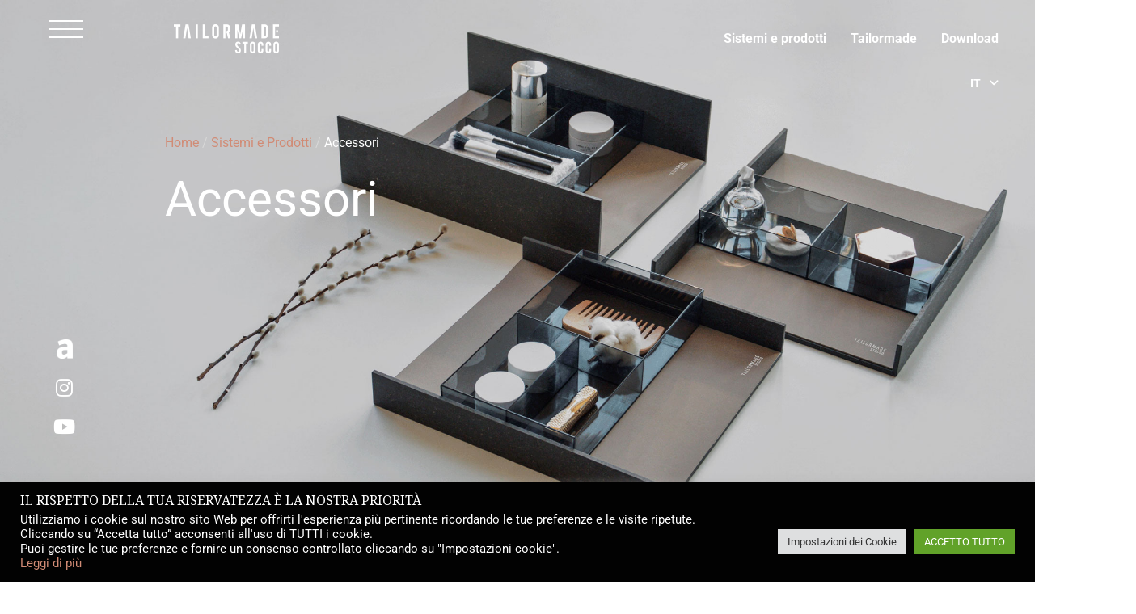

--- FILE ---
content_type: text/css
request_url: https://stocco.it/wp-content/uploads/elementor/css/post-4533.css?ver=1769050563
body_size: 1734
content:
.elementor-4533 .elementor-element.elementor-element-25212c4:not(.elementor-motion-effects-element-type-background), .elementor-4533 .elementor-element.elementor-element-25212c4 > .elementor-motion-effects-container > .elementor-motion-effects-layer{background-image:url("https://stocco.it/wp-content/uploads/2022/03/Header_Accessori-def.jpg");background-size:cover;}.elementor-4533 .elementor-element.elementor-element-25212c4 > .elementor-container{min-height:580px;}.elementor-4533 .elementor-element.elementor-element-25212c4{transition:background 0.3s, border 0.3s, border-radius 0.3s, box-shadow 0.3s;margin-top:0px;margin-bottom:0px;padding:0px 0px 0px 0px;}.elementor-4533 .elementor-element.elementor-element-25212c4 > .elementor-background-overlay{transition:background 0.3s, border-radius 0.3s, opacity 0.3s;}.elementor-4533 .elementor-element.elementor-element-2038321.elementor-column > .elementor-widget-wrap{justify-content:flex-start;}.elementor-4533 .elementor-element.elementor-element-2038321 > .elementor-element-populated, .elementor-4533 .elementor-element.elementor-element-2038321 > .elementor-element-populated > .elementor-background-overlay, .elementor-4533 .elementor-element.elementor-element-2038321 > .elementor-background-slideshow{border-radius:0px 0px 0px 0px;}.elementor-4533 .elementor-element.elementor-element-2038321 > .elementor-element-populated{padding:0px 0px 0px 0px;}.elementor-4533 .elementor-element.elementor-element-95889d1 .ue_inner_menu{background-color:#000000;}.elementor-4533 .elementor-element.elementor-element-95889d1 > .elementor-widget-container{margin:0% 0% 0% 29%;padding:0px 0px 0px 0px;}.elementor-4533 .elementor-element.elementor-element-95889d1 .checkbox-toggle{left:0px;}.elementor-4533 .elementor-element.elementor-element-95889d1 .ue_hamburger{left:0px;padding:15px 15px 15px 15px;width:72px;height:72px;border-radius:0px;}.elementor-4533 .elementor-element.elementor-element-95889d1 .outer-menu input:hover + .ue_hamburger{background-color:#D18B75;}.elementor-4533 .elementor-element.elementor-element-95889d1 .ue_menu_wrapper{height:72px;}.elementor-4533 .elementor-element.elementor-element-95889d1 .ue_menu ul li a{color:#ffffff;}.elementor-4533 .elementor-element.elementor-element-95889d1 .ue_menu ul li  a:after{background-color:#D18B75;}.elementor-4533 .elementor-element.elementor-element-95889d1 .ue_menu ul li{margin:2px 2px 2px 2px;}.elementor-4533 .elementor-element.elementor-element-95889d1 .ue_menu ul ul li a{color:#ffffff;}.elementor-4533 .elementor-element.elementor-element-95889d1 .ue_menu ul ul li a:after{background-color:#D18B75;}.elementor-4533 .elementor-element.elementor-element-95889d1 .ue_menu ul ul li{margin:2px 2px 2px 2px;}.elementor-4533 .elementor-element.elementor-element-0442163 .elementor-repeater-item-07706a0.elementor-social-icon{background-color:#02010100;}.elementor-4533 .elementor-element.elementor-element-0442163 .elementor-repeater-item-e829ae6.elementor-social-icon{background-color:#02010100;}.elementor-4533 .elementor-element.elementor-element-0442163 .elementor-repeater-item-e829ae6.elementor-social-icon i{color:#FFFFFF;}.elementor-4533 .elementor-element.elementor-element-0442163 .elementor-repeater-item-e829ae6.elementor-social-icon svg{fill:#FFFFFF;}.elementor-4533 .elementor-element.elementor-element-0442163 .elementor-repeater-item-5305495.elementor-social-icon{background-color:#A58C8C00;}.elementor-4533 .elementor-element.elementor-element-0442163 .elementor-repeater-item-5305495.elementor-social-icon i{color:#FFFFFF;}.elementor-4533 .elementor-element.elementor-element-0442163 .elementor-repeater-item-5305495.elementor-social-icon svg{fill:#FFFFFF;}.elementor-4533 .elementor-element.elementor-element-0442163{--grid-template-columns:repeat(1, auto);top:68%;--icon-size:24px;--grid-column-gap:0px;--grid-row-gap:0px;}.elementor-4533 .elementor-element.elementor-element-0442163 .elementor-widget-container{text-align:center;}body:not(.rtl) .elementor-4533 .elementor-element.elementor-element-0442163{left:0px;}body.rtl .elementor-4533 .elementor-element.elementor-element-0442163{right:0px;}.elementor-4533 .elementor-element.elementor-element-0442163 .elementor-social-icon{background-color:#959595;}.elementor-4533 .elementor-element.elementor-element-0442163 .elementor-social-icon:hover{background-color:#D18B75;}.elementor-4533 .elementor-element.elementor-element-2c84d31 > .elementor-element-populated{margin:0% 0% 0% 10%;--e-column-margin-right:0%;--e-column-margin-left:10%;}.elementor-4533 .elementor-element.elementor-element-b0ce3e6{text-align:start;}.elementor-4533 .elementor-element.elementor-element-c7750d8 > .elementor-widget-container{margin:20% 0% 0% 0%;padding:0px 0px 0px 0px;}.elementor-4533 .elementor-element.elementor-element-c7750d8{color:#D7D7D7;}.elementor-4533 .elementor-element.elementor-element-ed72372 > .elementor-widget-container{margin:0% 0% 0% 0%;padding:0px 0px 0px 0px;}.elementor-4533 .elementor-element.elementor-element-ed72372 .elementor-heading-title{font-family:"Roboto", Sans-serif;font-size:60px;font-weight:normal;line-height:1.2em;color:#FFFFFF;}.elementor-4533 .elementor-element.elementor-element-58bb2d0 > .elementor-element-populated{margin:0% 0% 0% 10%;--e-column-margin-right:0%;--e-column-margin-left:10%;}.elementor-4533 .elementor-element.elementor-element-0c8dc19 > .elementor-widget-container{margin:0px 0px 0px 0px;padding:0px 0px 0px 0px;}.elementor-4533 .elementor-element.elementor-element-0c8dc19{text-align:start;}.elementor-4533 .elementor-element.elementor-element-2157895 .menu-item a.hfe-menu-item{padding-left:15px;padding-right:15px;}.elementor-4533 .elementor-element.elementor-element-2157895 .menu-item a.hfe-sub-menu-item{padding-left:calc( 15px + 20px );padding-right:15px;}.elementor-4533 .elementor-element.elementor-element-2157895 .hfe-nav-menu__layout-vertical .menu-item ul ul a.hfe-sub-menu-item{padding-left:calc( 15px + 40px );padding-right:15px;}.elementor-4533 .elementor-element.elementor-element-2157895 .hfe-nav-menu__layout-vertical .menu-item ul ul ul a.hfe-sub-menu-item{padding-left:calc( 15px + 60px );padding-right:15px;}.elementor-4533 .elementor-element.elementor-element-2157895 .hfe-nav-menu__layout-vertical .menu-item ul ul ul ul a.hfe-sub-menu-item{padding-left:calc( 15px + 80px );padding-right:15px;}.elementor-4533 .elementor-element.elementor-element-2157895 .menu-item a.hfe-menu-item, .elementor-4533 .elementor-element.elementor-element-2157895 .menu-item a.hfe-sub-menu-item{padding-top:20px;padding-bottom:20px;}.elementor-4533 .elementor-element.elementor-element-2157895 ul.sub-menu{width:220px;}.elementor-4533 .elementor-element.elementor-element-2157895 .sub-menu a.hfe-sub-menu-item,
						 .elementor-4533 .elementor-element.elementor-element-2157895 nav.hfe-dropdown li a.hfe-menu-item,
						 .elementor-4533 .elementor-element.elementor-element-2157895 nav.hfe-dropdown li a.hfe-sub-menu-item,
						 .elementor-4533 .elementor-element.elementor-element-2157895 nav.hfe-dropdown-expandible li a.hfe-menu-item,
						 .elementor-4533 .elementor-element.elementor-element-2157895 nav.hfe-dropdown-expandible li a.hfe-sub-menu-item{padding-top:15px;padding-bottom:15px;}.elementor-4533 .elementor-element.elementor-element-2157895 > .elementor-widget-container{margin:10px 20px 0px 0px;padding:0px 0px 0px 0px;}.elementor-4533 .elementor-element.elementor-element-2157895 .hfe-nav-menu__toggle{margin-left:auto;}.elementor-4533 .elementor-element.elementor-element-2157895 a.hfe-menu-item, .elementor-4533 .elementor-element.elementor-element-2157895 a.hfe-sub-menu-item{font-weight:bold;}.elementor-4533 .elementor-element.elementor-element-2157895 .menu-item a.hfe-menu-item, .elementor-4533 .elementor-element.elementor-element-2157895 .sub-menu a.hfe-sub-menu-item{color:#FFFFFF;}.elementor-4533 .elementor-element.elementor-element-2157895 .menu-item a.hfe-menu-item:hover,
								.elementor-4533 .elementor-element.elementor-element-2157895 .sub-menu a.hfe-sub-menu-item:hover,
								.elementor-4533 .elementor-element.elementor-element-2157895 .menu-item.current-menu-item a.hfe-menu-item,
								.elementor-4533 .elementor-element.elementor-element-2157895 .menu-item a.hfe-menu-item.highlighted,
								.elementor-4533 .elementor-element.elementor-element-2157895 .menu-item a.hfe-menu-item:focus{color:#D18B75;}.elementor-4533 .elementor-element.elementor-element-2157895 .hfe-nav-menu-layout:not(.hfe-pointer__framed) .menu-item.parent a.hfe-menu-item:before,
								.elementor-4533 .elementor-element.elementor-element-2157895 .hfe-nav-menu-layout:not(.hfe-pointer__framed) .menu-item.parent a.hfe-menu-item:after{background-color:#D18B75;}.elementor-4533 .elementor-element.elementor-element-2157895 .hfe-nav-menu-layout:not(.hfe-pointer__framed) .menu-item.parent .sub-menu .hfe-has-submenu-container a:after{background-color:unset;}.elementor-4533 .elementor-element.elementor-element-2157895 .hfe-pointer__framed .menu-item.parent a.hfe-menu-item:before,
								.elementor-4533 .elementor-element.elementor-element-2157895 .hfe-pointer__framed .menu-item.parent a.hfe-menu-item:after{border-color:#D18B75;}.elementor-4533 .elementor-element.elementor-element-2157895 .menu-item.current-menu-item a.hfe-menu-item,
								.elementor-4533 .elementor-element.elementor-element-2157895 .menu-item.current-menu-ancestor a.hfe-menu-item{color:#000000;}.elementor-4533 .elementor-element.elementor-element-2157895 .hfe-nav-menu-layout:not(.hfe-pointer__framed) .menu-item.parent.current-menu-item a.hfe-menu-item:before,
								.elementor-4533 .elementor-element.elementor-element-2157895 .hfe-nav-menu-layout:not(.hfe-pointer__framed) .menu-item.parent.current-menu-item a.hfe-menu-item:after{background-color:#000000;}.elementor-4533 .elementor-element.elementor-element-2157895 .hfe-nav-menu:not(.hfe-pointer__framed) .menu-item.parent .sub-menu .hfe-has-submenu-container a.current-menu-item:after{background-color:unset;}.elementor-4533 .elementor-element.elementor-element-2157895 .hfe-pointer__framed .menu-item.parent.current-menu-item a.hfe-menu-item:before,
								.elementor-4533 .elementor-element.elementor-element-2157895 .hfe-pointer__framed .menu-item.parent.current-menu-item a.hfe-menu-item:after{border-color:#000000;}.elementor-4533 .elementor-element.elementor-element-2157895 .sub-menu,
								.elementor-4533 .elementor-element.elementor-element-2157895 nav.hfe-dropdown,
								.elementor-4533 .elementor-element.elementor-element-2157895 nav.hfe-dropdown-expandible,
								.elementor-4533 .elementor-element.elementor-element-2157895 nav.hfe-dropdown .menu-item a.hfe-menu-item,
								.elementor-4533 .elementor-element.elementor-element-2157895 nav.hfe-dropdown .menu-item a.hfe-sub-menu-item{background-color:#fff;}.elementor-4533 .elementor-element.elementor-element-2157895 .sub-menu li.menu-item:not(:last-child),
						.elementor-4533 .elementor-element.elementor-element-2157895 nav.hfe-dropdown li.menu-item:not(:last-child),
						.elementor-4533 .elementor-element.elementor-element-2157895 nav.hfe-dropdown-expandible li.menu-item:not(:last-child){border-bottom-style:solid;border-bottom-color:#c4c4c4;border-bottom-width:1px;}@media(min-width:768px){.elementor-4533 .elementor-element.elementor-element-2c84d31{width:26.332%;}.elementor-4533 .elementor-element.elementor-element-58bb2d0{width:40%;}}@media(max-width:767px){.elementor-4533 .elementor-element.elementor-element-25212c4:not(.elementor-motion-effects-element-type-background), .elementor-4533 .elementor-element.elementor-element-25212c4 > .elementor-motion-effects-container > .elementor-motion-effects-layer{background-position:-389px 0px;}.elementor-4533 .elementor-element.elementor-element-2038321{width:20%;}.elementor-4533 .elementor-element.elementor-element-95889d1 > .elementor-widget-container{margin:0% 0% 0% 0%;padding:0px 0px 0px 0px;}.elementor-4533 .elementor-element.elementor-element-0442163{top:45%;--icon-size:16px;}.elementor-4533 .elementor-element.elementor-element-2c84d31{width:60%;}.elementor-4533 .elementor-element.elementor-element-2c84d31 > .elementor-element-populated{margin:2% 0% 0% 35%;--e-column-margin-right:0%;--e-column-margin-left:35%;padding:0px 0px 0px 0px;}.elementor-4533 .elementor-element.elementor-element-ed72372 > .elementor-widget-container{margin:100% 0% 0% 0%;}.elementor-4533 .elementor-element.elementor-element-ed72372 .elementor-heading-title{font-size:44px;}.elementor-4533 .elementor-element.elementor-element-58bb2d0{width:80%;}.elementor-bc-flex-widget .elementor-4533 .elementor-element.elementor-element-58bb2d0.elementor-column .elementor-widget-wrap{align-items:flex-start;}.elementor-4533 .elementor-element.elementor-element-58bb2d0.elementor-column.elementor-element[data-element_type="column"] > .elementor-widget-wrap.elementor-element-populated{align-content:flex-start;align-items:flex-start;}.elementor-4533 .elementor-element.elementor-element-58bb2d0.elementor-column > .elementor-widget-wrap{justify-content:flex-start;}.elementor-4533 .elementor-element.elementor-element-0c8dc19{text-align:end;}.elementor-4533 .elementor-element.elementor-element-2157895 > .elementor-widget-container{margin:8px 4px 0px 0px;}}

--- FILE ---
content_type: text/css
request_url: https://stocco.it/wp-content/uploads/elementor/css/post-769.css?ver=1769046633
body_size: 562
content:
.elementor-769 .elementor-element.elementor-element-9935218:not(.elementor-motion-effects-element-type-background), .elementor-769 .elementor-element.elementor-element-9935218 > .elementor-motion-effects-container > .elementor-motion-effects-layer{background-color:#333F48;}.elementor-769 .elementor-element.elementor-element-9935218 > .elementor-background-overlay{background-color:#182434;opacity:0.8;transition:background 0.3s, border-radius 0.3s, opacity 0.3s;}.elementor-769 .elementor-element.elementor-element-9935218 > .elementor-container{max-width:1214px;}.elementor-769 .elementor-element.elementor-element-9935218{overflow:hidden;transition:background 0.3s, border 0.3s, border-radius 0.3s, box-shadow 0.3s;padding:52px 0px 52px 0px;}.elementor-769 .elementor-element.elementor-element-223141e > .elementor-widget-container{margin:20px 0px 0px 0px;}.elementor-769 .elementor-element.elementor-element-223141e{text-align:start;}.elementor-769 .elementor-element.elementor-element-223141e .elementor-heading-title{font-size:28px;font-weight:normal;color:#FFFFFF;}.elementor-769 .elementor-element.elementor-element-9a67c1a > .elementor-element-populated{padding:17px 0px 0px 0px;}.elementor-769 .elementor-element.elementor-element-e76e1ac > .elementor-widget-container{padding:0% 20% 0% 0%;}.elementor-769 .elementor-element.elementor-element-e76e1ac{text-align:start;line-height:20px;letter-spacing:0px;color:#FFFFFF;}.elementor-769 .elementor-element.elementor-element-c68f95e .elementor-button{background-color:#FFFFFF;font-size:24px;font-weight:bold;text-transform:none;fill:#FFFFFF;color:#FFFFFF;}.elementor-769 .elementor-element.elementor-element-c68f95e > .elementor-widget-container{padding:21px 0px 0px 0px;}.elementor-769 .elementor-element.elementor-element-c68f95e .elementor-button-content-wrapper{flex-direction:row-reverse;}@media(min-width:768px){.elementor-769 .elementor-element.elementor-element-91ebb2f{width:27.978%;}.elementor-769 .elementor-element.elementor-element-9a67c1a{width:50.049%;}.elementor-769 .elementor-element.elementor-element-28358d7{width:21.637%;}}@media(max-width:1024px){.elementor-769 .elementor-element.elementor-element-9935218{padding:50px 50px 50px 50px;}}@media(max-width:767px){.elementor-769 .elementor-element.elementor-element-9935218{padding:50px 25px 50px 25px;}.elementor-769 .elementor-element.elementor-element-91ebb2f > .elementor-element-populated{margin:0px 0px 0px 0px;--e-column-margin-right:0px;--e-column-margin-left:0px;padding:0px 0px 0px 0px;}.elementor-769 .elementor-element.elementor-element-9a67c1a > .elementor-element-populated{margin:0px 0px 0px 0px;--e-column-margin-right:0px;--e-column-margin-left:0px;padding:0px 0px 0px 0px;}.elementor-769 .elementor-element.elementor-element-e76e1ac > .elementor-widget-container{margin:20px 0px 0px 0px;padding:0px 0px 0px 0px;}.elementor-769 .elementor-element.elementor-element-28358d7 > .elementor-element-populated{margin:0px 0px 0px 0px;--e-column-margin-right:0px;--e-column-margin-left:0px;padding:0px 0px 0px 0px;}}